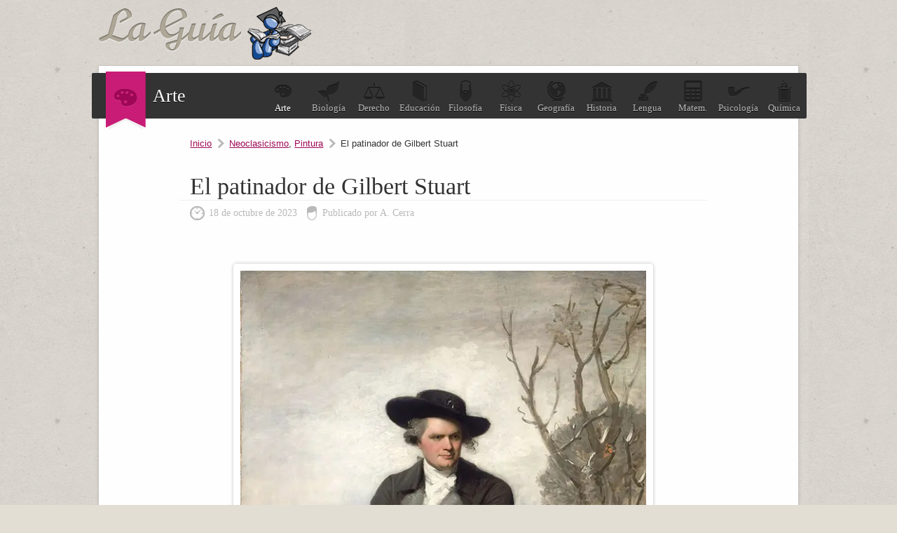

--- FILE ---
content_type: text/html; charset=UTF-8
request_url: https://arte.laguia2000.com/pintura/el-patinador-de-gilbert-stuart
body_size: 4647
content:
<!DOCTYPE html>
<html lang="es">
<head>
	<meta charset="UTF-8" />

	<title>El patinador de Gilbert Stuart | La guía de Historia del Arte</title>
	
<link rel="canonical" href="https://arte.laguia2000.com/pintura/el-patinador-de-gilbert-stuart" />    <meta name='viewport' content='width=device-width' />
	<link rel="profile" href="http://gmpg.org/xfn/11" />
	
	<link type="image/x-icon" href="https://arte.laguia2000.com/wp-content/themes/guia-2000/images/favicon.ico" rel="shortcut icon" />
	<link rel="stylesheet" type="text/css" media="all" href="https://www.laguia2000.com/wp-content/themes/guia-2000/style4.css" />
     
     	
	<link rel="pingback" href="https://arte.laguia2000.com/xmlrpc.php" />	
	<link rel="alternate" type="application/rss+xml" title="RSS 2.0" href="https://arte.laguia2000.com/feed" />

		

<script async src="https://securepubads.g.doubleclick.net/tag/js/gpt.js"></script>
<script>
  window.googletag = window.googletag || {cmd: []};
        
    var interstitialSlot;
        
  googletag.cmd.push(function() {
    
        
        
    
    var mapping2 = googletag.sizeMapping()
                            .addSize([600, 0], [[300, 250], [336, 280], [970, 250], [728, 90]])
                            .addSize([0, 0], [[300, 250], [336, 280]])
                            .build();
                            
    var mapping3 = googletag.sizeMapping()
                            .addSize([600, 0], [[300, 600], [300, 250]])
                            .addSize([0, 0], [[300, 600], [300, 250]])
                            .build();
                            

                
                
    googletag.defineSlot('/22357687369/Laguia2000_Arte_ad_1', [[970, 250], [300, 250], [336, 280], [728, 90]], 'div-gpt-ad-1595657241247-0')
    .defineSizeMapping(mapping2)
    .setTargeting('test', 'lazyload')
    .addService(googletag.pubads());
    
    googletag.defineSlot('/22357687369/Laguia2000_arte_ad_2', [[970, 250], [300, 250], [336, 280], [728, 90]], 'div-gpt-ad-1595657946726-0')
    .defineSizeMapping(mapping2)
    .setTargeting('test', 'lazyload')
    .addService(googletag.pubads());
    
    googletag.defineSlot('/22357687369/laguia_intext_st', [[300, 600], [300, 250]], 'div-gpt-ad-1654965075131-0')
    .defineSizeMapping(mapping3)
    .setTargeting('test', 'lazyload')
    .addService(googletag.pubads());
    
    googletag.defineSlot('/22357687369/laguia2000_lo', [1, 1], 'div-gpt-ad-1655083135240-0').setTargeting('test', 'lazyload').addService(googletag.pubads());
            
    interstitialSlot = googletag.defineOutOfPageSlot('/22357687369/laguia_interstitial',googletag.enums.OutOfPageFormat.INTERSTITIAL);

        if (interstitialSlot) {
          interstitialSlot.addService(googletag.pubads());
          
        }
    
        
    googletag.pubads().enableLazyLoad({
  fetchMarginPercent: 100,  // Fetch slots within 1 viewports.
  renderMarginPercent: 100,  // Render slots within 1 viewports.
  mobileScaling: 1.0  // Double the above values on mobile.
});
    
    googletag.pubads().collapseEmptyDivs();

    googletag.enableServices();
  });
</script>


<!-- Google tag (gtag.js) -->
<script async src="https://www.googletagmanager.com/gtag/js?id=G-XJ460FWSZR"></script>
<script>
  window.dataLayer = window.dataLayer || [];
  function gtag(){dataLayer.push(arguments);}
  gtag('js', new Date());

  gtag('config', 'G-XJ460FWSZR');
</script>

</head>
<body>

	
	<div id="container">
		
		<header id="header">
			<div id="logo">
				<a href="https://arte.laguia2000.com">
					<img src="https://arte.laguia2000.com/wp-content/themes/guia-2000/images/logo.png" alt="La guía de Historia del Arte" class="logo" />
				</a>
			</div>
			
		</header>
		
		<div id="wrapper">

		
		<section id="topic">
			<div class="seccion-actual">
				<span>
				    					<img width="33px" height="25px" src="https://arte.laguia2000.com/wp-content/themes/guia-2000/images/icons/arte.png" alt="" />
				</span>
				Arte			</div>
			<ul>
				<li><a class="blogactual" href="https://arte.laguia2000.com"><span class="arte"></span>Arte</a></li>
				<li><a href="https://biologia.laguia2000.com"><span class="biologia"></span>Biolog&iacute;a</a></li>
				<li><a href="https://derecho.laguia2000.com"><span class="derecho"></span>Derecho</a></li>
				<li><a href="https://educacion.laguia2000.com"><span class="educacion"></span>Educaci&oacute;n</a></li>
				<li><a href="https://filosofia.laguia2000.com"><span class="filosofia"></span>Filosof&iacute;a</a></li>
				<li><a href="https://fisica.laguia2000.com"><span class="fisica"></span>F&iacute;sica</a></li>
				<li><a href="https://geografia.laguia2000.com"><span class="geografia"></span>Geograf&iacute;a</a></li>
				<li><a href="https://www.laguia2000.com"><span class="historia"></span>Historia</a></li>
				<li><a href="https://lengua.laguia2000.com"><span class="lengua"></span>Lengua</a></li>
				<li><a href="https://matematica.laguia2000.com"><span class="matematica"></span>Matem.</a></li>
				<li><a href="https://psicologia.laguia2000.com"><span class="psicologia"></span>Psicolog&iacute;a</a></li>
				<li><a href="https://quimica.laguia2000.com"><span class="quimica"></span>Qu&iacute;mica</a></li>
			</ul>
			<div class="clear"></div>
		</section>
		
		<div class="clear"></div>
		






<section id="content" class="single">

	<div class="post-list">
		
				        
        		
		<div class="breadcrum">
			<span><a href="https://arte.laguia2000.com">Inicio</a></span>
			<span><a href="https://arte.laguia2000.com/category/pintura/neoclasicismo-2" rel="category tag">Neoclasicismo</a>, <a href="https://arte.laguia2000.com/category/pintura" rel="category tag">Pintura</a></span>
			<span class="last">El patinador de Gilbert Stuart</span>
		</div>

			<article class="post">
				<h1>El patinador de Gilbert Stuart</h1>
				<div class="meta">
					<time pubdate datetime="2023-10-18">18 de octubre de 2023</time>
					<span>Publicado por A. Cerra</span>
				</div>
				
    				
				<div class="post-entry">
				
				
				
					<div id="attachment_15616" style="width: 610px" class="wp-caption aligncenter"><img fetchpriority="high" decoding="async" aria-describedby="caption-attachment-15616" src="https://arte.laguia2000.com/wp-content/uploads/2023/10/El-patinador-de-Gilbert-Stuart.jpg" alt="" width="600" height="1004" class="size-full wp-image-15616" srcset="https://arte.laguia2000.com/wp-content/uploads/2023/10/El-patinador-de-Gilbert-Stuart.jpg 600w, https://arte.laguia2000.com/wp-content/uploads/2023/10/El-patinador-de-Gilbert-Stuart-478x800.jpg 478w" sizes="(max-width: 600px) 100vw, 600px" /><p id="caption-attachment-15616" class="wp-caption-text">El patinador de Gilbert Stuart</p></div>
<p>El pintor estadounidense ya era un artista de cierto relieve y se había ganado renombre como retratista incluso siendo todavía un joven emigrante en formación que viajó a <strong>Inglaterra</strong> con apenas 20 años. Fue en ese periodo cuando realizó este retrato, mientras era ayudante de otro pintor norteamericano asentado en Londres: <strong>Benjamin West</strong>.</p>
<p>El caso es que el rico abogado <strong>William Grant</strong> le pidió que lo retratara en 1782 de cuerpo entero. Un tipo de trabajo en el que <strong>Stuart</strong> no tenía demasiada confianza ni experiencia, ya que todos sus trabajos hasta entonces habían sido de bustos y rostros. Por eso estaba especialmente nervioso antes de iniciar la obra. Sin embargo, ocurrió un hecho tan casual como definitivo.</p>

        <div class='anuncio'>
<!-- /22357687369/Laguia2000_Arte_ad_1 -->
<div id='div-gpt-ad-1595657241247-0'>
  <script>
    googletag.cmd.push(function() { googletag.display('div-gpt-ad-1595657241247-0'); });
  </script>
</div>
</div>

<script>
window.onload = function() {
setTimeout(function() {
      
      
      googletag.cmd.push(function() {
        googletag.display(interstitialSlot);
        googletag.pubads().refresh([interstitialSlot]);

      });
      
    }, 3000);
  };

  </script>
  
<p>Cuando Grant acudió al estudió una gélida mañana de invierno, le comentó al joven artista que el día era más propicio para patinar sobre hielo que para encerrarse en aquel estudio desordenado y mal ventilado. Aquello fue como una escapatoria para Gilbert Stuart que era un consumado patinador, así que le propuso a su cliente aprovechar el momento e ir a deslizarse sobre el hielo de <strong>Hyde Park</strong>.</p>
<p>Allí que fueron, e incluso Stuart aprovechó para enseñarle sus trucos al abogado que no dominaba bien la técnica del patinaje. Eso fue como una inyección de confianza para el pintor, tanto que a la vuelta, incluso le propuso hacer el retrato ataviado con patines y sobre el hielo. A lo cual, un atrevido William Grant accedió.</p>

        <div class='anuncio'>
<!-- /22357687369/Laguia2000_arte_ad_2 -->
<div id='div-gpt-ad-1595657946726-0'>
  <script>
    googletag.cmd.push(function() { googletag.display('div-gpt-ad-1595657946726-0'); });
  </script>
</div>
</div>


<p>El resultado fue magistral. Nos lo presenta como un experto deportista, aunque el retratado no lo fuera en absoluto. Sin embargo, la imagen está muy lograda, además de ser muy original. Toda la silueta con las ropas negras destaca sobre el paisaje, y le da vida con esa ligera inclinación propia de los patinadores. Es una imagen elegante, pero desenfadada, como muchos detalles interesantes como los mechones de cabello bajo el sombrero o los tirabuzones que se ven por el lado derecho.</p>
<p>De alguna forma, el artista invirtió los papeles. Pintó toda su seguridad como patinador pero con la figura y rasgos de su cliente. Es decir, volcó su maestría con los patines en su dominio del pincel, incluso en un tipo de trabajo que no había ejecutado antes.</p>
<div class="sticky-main">
                    <div class="sticky-left-box">
                        <p>Cuando el cuadro fue expuesto en la <strong>Royal Academy de Londres</strong> junto a otros retratos de William Grant, su efigie como patinador causó sensación. El propio <strong>Gilbert Stuart</strong> reconoció que la obra le catapultó a la fama, y no solo eso, le doy toda la confianza que necesitaba para seguir con su carrera de pintor. Un pintor especializado en retratos y que unos años más tarde pasó a la historia del arte de <strong>Estados Unidos</strong> por su <a href="https://arte.laguia2000.com/pintura/retrato-lansdowne-de-gilbert-stuart" rel="noopener" target="_blank">Retrato Lansdowne</a> del presidente<strong> George Washington</strong> que todavía cuelga en la <strong>Casa Blanca</strong>.</p></div>
                    <div class="sticky-right-box">

                    <div class="inarticle-sticky">
        <!-- /22357687369/laguia_intext_st -->
<div id='div-gpt-ad-1654965075131-0'>
  <script>
    googletag.cmd.push(function() { googletag.display('div-gpt-ad-1654965075131-0'); });
  </script>
</div>

<!-- /22357687369/laguia2000_lo -->
<div id='div-gpt-ad-1655083135240-0'>
  <script>
    googletag.cmd.push(function() { googletag.display('div-gpt-ad-1655083135240-0'); });
  </script>
</div>

<!-- /2523176/Laguia2000_1x1 -->
<div id='div-gpt-ad-1595654823296-0'>
  <script>
    googletag.cmd.push(function() { googletag.display('div-gpt-ad-1595654823296-0'); });
  </script>
</div>
</div>
                    </div>
                    </div>
                    <div style="clear:both"></div>
                    
<div class='yarpp yarpp-related yarpp-related-website yarpp-template-list'>
<!-- YARPP List -->
<div class="sub-titulo">Te puede interesar:</div><ol>
<li><a href="https://arte.laguia2000.com/pintura/retrato-lansdowne-de-gilbert-stuart" rel="bookmark" title="Retrato Lansdowne de Gilbert Stuart">Retrato Lansdowne de Gilbert Stuart</a></li>
<li><a href="https://arte.laguia2000.com/pintura/odol-de-stuart-davis" rel="bookmark" title="Odol de Stuart Davis">Odol de Stuart Davis</a></li>
<li><a href="https://arte.laguia2000.com/pintura/lord-john-y-lord-bernard-stuart-de-van-dyck" rel="bookmark" title="Lord John y Lord Bernard Stuart de Van Dyck">Lord John y Lord Bernard Stuart de Van Dyck</a></li>
<li><a href="https://arte.laguia2000.com/pintura/gotico-americano-de-grant-wood" rel="bookmark" title="Gótico americano de Grant Wood">Gótico americano de Grant Wood</a></li>
<li><a href="https://arte.laguia2000.com/arquitectura/tumba-de-ulysses-s-grant" rel="bookmark" title="Tumba de Ulysses S. Grant">Tumba de Ulysses S. Grant</a></li>
<li><a href="https://arte.laguia2000.com/pintura/tragico-prologo-de-john-steuart-curry" rel="bookmark" title="Trágico Prólogo de John Steuart Curry">Trágico Prólogo de John Steuart Curry</a></li>
</ol>
</div>
									</div>
				
			</article>
			
						
						
					
				
		
</section>

<aside id="sidebar">


	<div class="widget" id="sid-search">
		<div class="sub-titulo">Buscar</div>
		<p>Encuentra la informaci&oacute;n que necesitas, introduce el tema:</p>
<form action="https://www.laguia2000.com/buscador" id="cse-search-box">
  				    <input type="hidden" name="cx" value="002894388858866893716:vkzna8shdbw">
    				<input type="hidden" name="cof" value="FORID:11">
				    <input type="hidden" name="ie" value="UTF-8">
				    <span class="buscadortexto"><input type="text" name="q" size="30"></span>
			  		<span class="buscadorindex"><input type="submit" name="sa" value="Buscar"></span>
				<input name="siteurl" type="hidden" value="www.laguia2000.com/"><input name="ref" type="hidden" value=""><input name="ss" type="hidden" value=""><input name="siteurl" type="hidden" value="www.laguia2000.com/"><input name="ref" type="hidden" value=""><input name="ss" type="hidden" value=""></form>
	</div>

	

	<div class="widget half" id="sid-categorias">
		<div class="sub-titulo">Categor&iacute;as</div>
		<ul>
				<li class="cat-item cat-item-5"><a href="https://arte.laguia2000.com/category/arquitectura">Arquitectura</a>
</li>
	<li class="cat-item cat-item-28"><a href="https://arte.laguia2000.com/category/arte-rupestre">Arte Rupestre</a>
</li>
	<li class="cat-item cat-item-7"><a href="https://arte.laguia2000.com/category/escultura">Escultura</a>
</li>
	<li class="cat-item cat-item-29"><a href="https://arte.laguia2000.com/category/etnias">Etnias</a>
</li>
	<li class="cat-item cat-item-21"><a href="https://arte.laguia2000.com/category/exposiciones">Exposiciones</a>
</li>
	<li class="cat-item cat-item-2"><a href="https://arte.laguia2000.com/category/general">General</a>
</li>
	<li class="cat-item cat-item-72"><a href="https://arte.laguia2000.com/category/mesopotamia">Mesopotamia</a>
</li>
	<li class="cat-item cat-item-14"><a href="https://arte.laguia2000.com/category/mitologia">Mitología</a>
</li>
	<li class="cat-item cat-item-3"><a href="https://arte.laguia2000.com/category/museos">Museos</a>
</li>
	<li class="cat-item cat-item-16"><a href="https://arte.laguia2000.com/category/pintura">Pintura</a>
</li>
	<li class="cat-item cat-item-38"><a href="https://arte.laguia2000.com/category/vanguardias-artisticas-del-siglo-xx">Vanguardias Artísticas del siglo XX</a>
</li>
		</ul>
	</div>



	<div class="widget half" id="sid-archivo">
		<div class="sub-titulo">Archivo</div>
		<ul>
				<li><a href='https://arte.laguia2000.com/2024'>2024</a></li>
	<li><a href='https://arte.laguia2000.com/2023'>2023</a></li>
	<li><a href='https://arte.laguia2000.com/2022'>2022</a></li>
	<li><a href='https://arte.laguia2000.com/2021'>2021</a></li>
	<li><a href='https://arte.laguia2000.com/2020'>2020</a></li>
	<li><a href='https://arte.laguia2000.com/2019'>2019</a></li>
	<li><a href='https://arte.laguia2000.com/2018'>2018</a></li>
	<li><a href='https://arte.laguia2000.com/2017'>2017</a></li>
	<li><a href='https://arte.laguia2000.com/2016'>2016</a></li>
	<li><a href='https://arte.laguia2000.com/2015'>2015</a></li>
	<li><a href='https://arte.laguia2000.com/2014'>2014</a></li>
	<li><a href='https://arte.laguia2000.com/2013'>2013</a></li>
	<li><a href='https://arte.laguia2000.com/2012'>2012</a></li>
	<li><a href='https://arte.laguia2000.com/2008'>2008</a></li>
	<li><a href='https://arte.laguia2000.com/2007'>2007</a></li>
	<li><a href='https://arte.laguia2000.com/2006'>2006</a></li>
		</ul>
		
			</div>

</aside>
<div class="clear"></div>

</div> <!--/#wrapper-->

	<footer id="footer">
		<p>Queda prohibida la reproducci&oacute;n total o parcial de los contenidos de este blog</p>
		<ul>
			<li><a href="https://www.laguia2000.com/politica-de-privacidad/">Privacidad</a></li>
			<li><a href="https://www.laguia2000.com/contacto">Contacto</a></li>
			<li><a href="https://www.laguia2000.com/contacto">Publicidad</a></li>
		</ul>
		<div class="clear"></div>
	</footer>

</div> <!--/#container-->







</body>
</html>

--- FILE ---
content_type: text/html; charset=utf-8
request_url: https://www.google.com/recaptcha/api2/aframe
body_size: 181
content:
<!DOCTYPE HTML><html><head><meta http-equiv="content-type" content="text/html; charset=UTF-8"></head><body><script nonce="2uKiNAPtLmxpr1npVAsnHg">/** Anti-fraud and anti-abuse applications only. See google.com/recaptcha */ try{var clients={'sodar':'https://pagead2.googlesyndication.com/pagead/sodar?'};window.addEventListener("message",function(a){try{if(a.source===window.parent){var b=JSON.parse(a.data);var c=clients[b['id']];if(c){var d=document.createElement('img');d.src=c+b['params']+'&rc='+(localStorage.getItem("rc::a")?sessionStorage.getItem("rc::b"):"");window.document.body.appendChild(d);sessionStorage.setItem("rc::e",parseInt(sessionStorage.getItem("rc::e")||0)+1);localStorage.setItem("rc::h",'1768617757354');}}}catch(b){}});window.parent.postMessage("_grecaptcha_ready", "*");}catch(b){}</script></body></html>

--- FILE ---
content_type: application/javascript; charset=utf-8
request_url: https://fundingchoicesmessages.google.com/f/AGSKWxW9VaTna0R2Lz0r_yctshRALu7pqYgC9RE2elXL04YGrUSQdrJW_-AVZDopFyxU_i0KRKkcTMfvFL-qoT3zFKAbN_r3IPPGWA2y47yxE5m_4iMPA1SOZPALCL_eR7B-Mt4PY0wjOehn1RdXnYNPm8j4XlISCNvMT8wnP-fC8XtjsDLZioKyRm1ipOOy/_/left_ad_/goodtagmanagerapi./systemad._adserved._160x600b.
body_size: -1291
content:
window['b94cba92-9d47-4898-9535-1597f1db7c40'] = true;